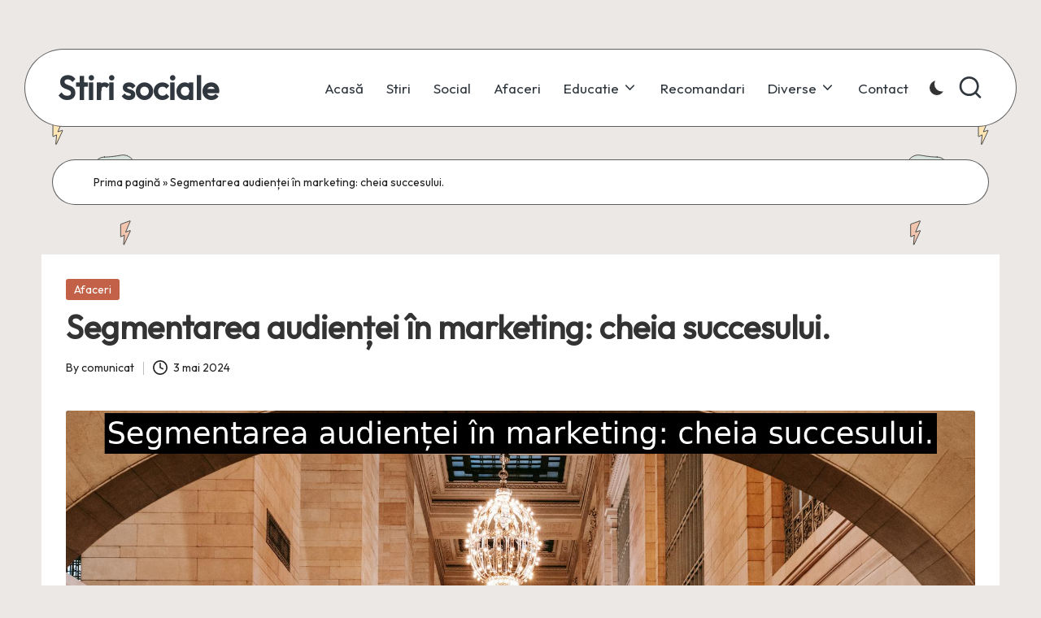

--- FILE ---
content_type: text/html; charset=UTF-8
request_url: https://stirisociale.ro/segmentarea-audientei-in-marketing-cheia-succesului/
body_size: 17126
content:

<!DOCTYPE html>
<html lang="ro-RO" itemscope itemtype="http://schema.org/WebPage" >
<head>
	<meta charset="UTF-8">
	<link rel="profile" href="https://gmpg.org/xfn/11">
	<meta name='robots' content='index, follow, max-image-preview:large, max-snippet:-1, max-video-preview:-1' />
<meta name="viewport" content="width=device-width, initial-scale=1">
	<!-- This site is optimized with the Yoast SEO plugin v26.8 - https://yoast.com/product/yoast-seo-wordpress/ -->
	<title>Segmentarea audienței în marketing: cheia succesului. - Stiri sociale</title>
	<link rel="canonical" href="https://stirisociale.ro/segmentarea-audientei-in-marketing-cheia-succesului/" />
	<meta property="og:locale" content="ro_RO" />
	<meta property="og:type" content="article" />
	<meta property="og:title" content="Segmentarea audienței în marketing: cheia succesului. - Stiri sociale" />
	<meta property="og:description" content="Cuprins Înțelegerea audienței Tipuri de segmentare a audienței Metode de segmentare a audienței Aplicarea segmentării audienței în marketing Concluzii și recomandări Înțelegerea audienței Înțelegerea audienței este un pas crucial în&hellip;" />
	<meta property="og:url" content="https://stirisociale.ro/segmentarea-audientei-in-marketing-cheia-succesului/" />
	<meta property="og:site_name" content="Stiri sociale" />
	<meta property="article:publisher" content="https://www.facebook.com/profile.php?id=100095202017517" />
	<meta property="article:published_time" content="2024-05-03T06:41:10+00:00" />
	<meta property="article:modified_time" content="2024-05-03T19:13:05+00:00" />
	<meta property="og:image" content="https://stirisociale.ro/wp-content/uploads/2024/05/MSdOO-1024x682.png" />
	<meta property="og:image:width" content="1024" />
	<meta property="og:image:height" content="682" />
	<meta property="og:image:type" content="image/png" />
	<meta name="author" content="comunicat" />
	<meta name="twitter:card" content="summary_large_image" />
	<meta name="twitter:label1" content="Scris de" />
	<meta name="twitter:data1" content="comunicat" />
	<meta name="twitter:label2" content="Timp estimat pentru citire" />
	<meta name="twitter:data2" content="13 minute" />
	<script type="application/ld+json" class="yoast-schema-graph">{"@context":"https://schema.org","@graph":[{"@type":"Article","@id":"https://stirisociale.ro/segmentarea-audientei-in-marketing-cheia-succesului/#article","isPartOf":{"@id":"https://stirisociale.ro/segmentarea-audientei-in-marketing-cheia-succesului/"},"author":{"name":"comunicat","@id":"https://stirisociale.ro/#/schema/person/4b445001940ddedb257dadc60c6a63ee"},"headline":"Segmentarea audienței în marketing: cheia succesului.","datePublished":"2024-05-03T06:41:10+00:00","dateModified":"2024-05-03T19:13:05+00:00","mainEntityOfPage":{"@id":"https://stirisociale.ro/segmentarea-audientei-in-marketing-cheia-succesului/"},"wordCount":2575,"image":{"@id":"https://stirisociale.ro/segmentarea-audientei-in-marketing-cheia-succesului/#primaryimage"},"thumbnailUrl":"https://stirisociale.ro/wp-content/uploads/2024/05/MSdOO.png","articleSection":["Afaceri"],"inLanguage":"ro-RO"},{"@type":"WebPage","@id":"https://stirisociale.ro/segmentarea-audientei-in-marketing-cheia-succesului/","url":"https://stirisociale.ro/segmentarea-audientei-in-marketing-cheia-succesului/","name":"Segmentarea audienței în marketing: cheia succesului. - Stiri sociale","isPartOf":{"@id":"https://stirisociale.ro/#website"},"primaryImageOfPage":{"@id":"https://stirisociale.ro/segmentarea-audientei-in-marketing-cheia-succesului/#primaryimage"},"image":{"@id":"https://stirisociale.ro/segmentarea-audientei-in-marketing-cheia-succesului/#primaryimage"},"thumbnailUrl":"https://stirisociale.ro/wp-content/uploads/2024/05/MSdOO.png","datePublished":"2024-05-03T06:41:10+00:00","dateModified":"2024-05-03T19:13:05+00:00","author":{"@id":"https://stirisociale.ro/#/schema/person/4b445001940ddedb257dadc60c6a63ee"},"breadcrumb":{"@id":"https://stirisociale.ro/segmentarea-audientei-in-marketing-cheia-succesului/#breadcrumb"},"inLanguage":"ro-RO","potentialAction":[{"@type":"ReadAction","target":["https://stirisociale.ro/segmentarea-audientei-in-marketing-cheia-succesului/"]}]},{"@type":"ImageObject","inLanguage":"ro-RO","@id":"https://stirisociale.ro/segmentarea-audientei-in-marketing-cheia-succesului/#primaryimage","url":"https://stirisociale.ro/wp-content/uploads/2024/05/MSdOO.png","contentUrl":"https://stirisociale.ro/wp-content/uploads/2024/05/MSdOO.png","width":1880,"height":1253},{"@type":"BreadcrumbList","@id":"https://stirisociale.ro/segmentarea-audientei-in-marketing-cheia-succesului/#breadcrumb","itemListElement":[{"@type":"ListItem","position":1,"name":"Prima pagină","item":"https://stirisociale.ro/"},{"@type":"ListItem","position":2,"name":"Segmentarea audienței în marketing: cheia succesului."}]},{"@type":"WebSite","@id":"https://stirisociale.ro/#website","url":"https://stirisociale.ro/","name":"Stiri sociale","description":"Stiri sociale, conexiuni reale","potentialAction":[{"@type":"SearchAction","target":{"@type":"EntryPoint","urlTemplate":"https://stirisociale.ro/?s={search_term_string}"},"query-input":{"@type":"PropertyValueSpecification","valueRequired":true,"valueName":"search_term_string"}}],"inLanguage":"ro-RO"},{"@type":"Person","@id":"https://stirisociale.ro/#/schema/person/4b445001940ddedb257dadc60c6a63ee","name":"comunicat","sameAs":["https://stirisociale.ro"],"url":"https://stirisociale.ro/author/comunicat/"}]}</script>
	<!-- / Yoast SEO plugin. -->


<link rel='dns-prefetch' href='//stirisociale.ro' />
<link rel='dns-prefetch' href='//www.googletagmanager.com' />
<link rel='dns-prefetch' href='//fonts.googleapis.com' />
<link rel="alternate" type="application/rss+xml" title="Stiri sociale &raquo; Flux" href="https://stirisociale.ro/feed/" />
<link rel="alternate" type="application/rss+xml" title="Stiri sociale &raquo; Flux comentarii" href="https://stirisociale.ro/comments/feed/" />
<link rel="alternate" title="oEmbed (JSON)" type="application/json+oembed" href="https://stirisociale.ro/wp-json/oembed/1.0/embed?url=https%3A%2F%2Fstirisociale.ro%2Fsegmentarea-audientei-in-marketing-cheia-succesului%2F" />
<link rel="alternate" title="oEmbed (XML)" type="text/xml+oembed" href="https://stirisociale.ro/wp-json/oembed/1.0/embed?url=https%3A%2F%2Fstirisociale.ro%2Fsegmentarea-audientei-in-marketing-cheia-succesului%2F&#038;format=xml" />
<style id='wp-img-auto-sizes-contain-inline-css'>
img:is([sizes=auto i],[sizes^="auto," i]){contain-intrinsic-size:3000px 1500px}
/*# sourceURL=wp-img-auto-sizes-contain-inline-css */
</style>
<link rel='stylesheet' id='cf7ic_style-css' href='https://stirisociale.ro/wp-content/plugins/contact-form-7-image-captcha/css/cf7ic-style.css?ver=3.3.7' media='all' />
<style id='wp-emoji-styles-inline-css'>

	img.wp-smiley, img.emoji {
		display: inline !important;
		border: none !important;
		box-shadow: none !important;
		height: 1em !important;
		width: 1em !important;
		margin: 0 0.07em !important;
		vertical-align: -0.1em !important;
		background: none !important;
		padding: 0 !important;
	}
/*# sourceURL=wp-emoji-styles-inline-css */
</style>
<style id='wp-block-library-inline-css'>
:root{--wp-block-synced-color:#7a00df;--wp-block-synced-color--rgb:122,0,223;--wp-bound-block-color:var(--wp-block-synced-color);--wp-editor-canvas-background:#ddd;--wp-admin-theme-color:#007cba;--wp-admin-theme-color--rgb:0,124,186;--wp-admin-theme-color-darker-10:#006ba1;--wp-admin-theme-color-darker-10--rgb:0,107,160.5;--wp-admin-theme-color-darker-20:#005a87;--wp-admin-theme-color-darker-20--rgb:0,90,135;--wp-admin-border-width-focus:2px}@media (min-resolution:192dpi){:root{--wp-admin-border-width-focus:1.5px}}.wp-element-button{cursor:pointer}:root .has-very-light-gray-background-color{background-color:#eee}:root .has-very-dark-gray-background-color{background-color:#313131}:root .has-very-light-gray-color{color:#eee}:root .has-very-dark-gray-color{color:#313131}:root .has-vivid-green-cyan-to-vivid-cyan-blue-gradient-background{background:linear-gradient(135deg,#00d084,#0693e3)}:root .has-purple-crush-gradient-background{background:linear-gradient(135deg,#34e2e4,#4721fb 50%,#ab1dfe)}:root .has-hazy-dawn-gradient-background{background:linear-gradient(135deg,#faaca8,#dad0ec)}:root .has-subdued-olive-gradient-background{background:linear-gradient(135deg,#fafae1,#67a671)}:root .has-atomic-cream-gradient-background{background:linear-gradient(135deg,#fdd79a,#004a59)}:root .has-nightshade-gradient-background{background:linear-gradient(135deg,#330968,#31cdcf)}:root .has-midnight-gradient-background{background:linear-gradient(135deg,#020381,#2874fc)}:root{--wp--preset--font-size--normal:16px;--wp--preset--font-size--huge:42px}.has-regular-font-size{font-size:1em}.has-larger-font-size{font-size:2.625em}.has-normal-font-size{font-size:var(--wp--preset--font-size--normal)}.has-huge-font-size{font-size:var(--wp--preset--font-size--huge)}.has-text-align-center{text-align:center}.has-text-align-left{text-align:left}.has-text-align-right{text-align:right}.has-fit-text{white-space:nowrap!important}#end-resizable-editor-section{display:none}.aligncenter{clear:both}.items-justified-left{justify-content:flex-start}.items-justified-center{justify-content:center}.items-justified-right{justify-content:flex-end}.items-justified-space-between{justify-content:space-between}.screen-reader-text{border:0;clip-path:inset(50%);height:1px;margin:-1px;overflow:hidden;padding:0;position:absolute;width:1px;word-wrap:normal!important}.screen-reader-text:focus{background-color:#ddd;clip-path:none;color:#444;display:block;font-size:1em;height:auto;left:5px;line-height:normal;padding:15px 23px 14px;text-decoration:none;top:5px;width:auto;z-index:100000}html :where(.has-border-color){border-style:solid}html :where([style*=border-top-color]){border-top-style:solid}html :where([style*=border-right-color]){border-right-style:solid}html :where([style*=border-bottom-color]){border-bottom-style:solid}html :where([style*=border-left-color]){border-left-style:solid}html :where([style*=border-width]){border-style:solid}html :where([style*=border-top-width]){border-top-style:solid}html :where([style*=border-right-width]){border-right-style:solid}html :where([style*=border-bottom-width]){border-bottom-style:solid}html :where([style*=border-left-width]){border-left-style:solid}html :where(img[class*=wp-image-]){height:auto;max-width:100%}:where(figure){margin:0 0 1em}html :where(.is-position-sticky){--wp-admin--admin-bar--position-offset:var(--wp-admin--admin-bar--height,0px)}@media screen and (max-width:600px){html :where(.is-position-sticky){--wp-admin--admin-bar--position-offset:0px}}

/*# sourceURL=wp-block-library-inline-css */
</style><style id='wp-block-paragraph-inline-css'>
.is-small-text{font-size:.875em}.is-regular-text{font-size:1em}.is-large-text{font-size:2.25em}.is-larger-text{font-size:3em}.has-drop-cap:not(:focus):first-letter{float:left;font-size:8.4em;font-style:normal;font-weight:100;line-height:.68;margin:.05em .1em 0 0;text-transform:uppercase}body.rtl .has-drop-cap:not(:focus):first-letter{float:none;margin-left:.1em}p.has-drop-cap.has-background{overflow:hidden}:root :where(p.has-background){padding:1.25em 2.375em}:where(p.has-text-color:not(.has-link-color)) a{color:inherit}p.has-text-align-left[style*="writing-mode:vertical-lr"],p.has-text-align-right[style*="writing-mode:vertical-rl"]{rotate:180deg}
/*# sourceURL=https://stirisociale.ro/wp-includes/blocks/paragraph/style.min.css */
</style>
<style id='global-styles-inline-css'>
:root{--wp--preset--aspect-ratio--square: 1;--wp--preset--aspect-ratio--4-3: 4/3;--wp--preset--aspect-ratio--3-4: 3/4;--wp--preset--aspect-ratio--3-2: 3/2;--wp--preset--aspect-ratio--2-3: 2/3;--wp--preset--aspect-ratio--16-9: 16/9;--wp--preset--aspect-ratio--9-16: 9/16;--wp--preset--color--black: #000000;--wp--preset--color--cyan-bluish-gray: #abb8c3;--wp--preset--color--white: #ffffff;--wp--preset--color--pale-pink: #f78da7;--wp--preset--color--vivid-red: #cf2e2e;--wp--preset--color--luminous-vivid-orange: #ff6900;--wp--preset--color--luminous-vivid-amber: #fcb900;--wp--preset--color--light-green-cyan: #7bdcb5;--wp--preset--color--vivid-green-cyan: #00d084;--wp--preset--color--pale-cyan-blue: #8ed1fc;--wp--preset--color--vivid-cyan-blue: #0693e3;--wp--preset--color--vivid-purple: #9b51e0;--wp--preset--gradient--vivid-cyan-blue-to-vivid-purple: linear-gradient(135deg,rgb(6,147,227) 0%,rgb(155,81,224) 100%);--wp--preset--gradient--light-green-cyan-to-vivid-green-cyan: linear-gradient(135deg,rgb(122,220,180) 0%,rgb(0,208,130) 100%);--wp--preset--gradient--luminous-vivid-amber-to-luminous-vivid-orange: linear-gradient(135deg,rgb(252,185,0) 0%,rgb(255,105,0) 100%);--wp--preset--gradient--luminous-vivid-orange-to-vivid-red: linear-gradient(135deg,rgb(255,105,0) 0%,rgb(207,46,46) 100%);--wp--preset--gradient--very-light-gray-to-cyan-bluish-gray: linear-gradient(135deg,rgb(238,238,238) 0%,rgb(169,184,195) 100%);--wp--preset--gradient--cool-to-warm-spectrum: linear-gradient(135deg,rgb(74,234,220) 0%,rgb(151,120,209) 20%,rgb(207,42,186) 40%,rgb(238,44,130) 60%,rgb(251,105,98) 80%,rgb(254,248,76) 100%);--wp--preset--gradient--blush-light-purple: linear-gradient(135deg,rgb(255,206,236) 0%,rgb(152,150,240) 100%);--wp--preset--gradient--blush-bordeaux: linear-gradient(135deg,rgb(254,205,165) 0%,rgb(254,45,45) 50%,rgb(107,0,62) 100%);--wp--preset--gradient--luminous-dusk: linear-gradient(135deg,rgb(255,203,112) 0%,rgb(199,81,192) 50%,rgb(65,88,208) 100%);--wp--preset--gradient--pale-ocean: linear-gradient(135deg,rgb(255,245,203) 0%,rgb(182,227,212) 50%,rgb(51,167,181) 100%);--wp--preset--gradient--electric-grass: linear-gradient(135deg,rgb(202,248,128) 0%,rgb(113,206,126) 100%);--wp--preset--gradient--midnight: linear-gradient(135deg,rgb(2,3,129) 0%,rgb(40,116,252) 100%);--wp--preset--font-size--small: 13px;--wp--preset--font-size--medium: 20px;--wp--preset--font-size--large: 36px;--wp--preset--font-size--x-large: 42px;--wp--preset--spacing--20: 0.44rem;--wp--preset--spacing--30: 0.67rem;--wp--preset--spacing--40: 1rem;--wp--preset--spacing--50: 1.5rem;--wp--preset--spacing--60: 2.25rem;--wp--preset--spacing--70: 3.38rem;--wp--preset--spacing--80: 5.06rem;--wp--preset--shadow--natural: 6px 6px 9px rgba(0, 0, 0, 0.2);--wp--preset--shadow--deep: 12px 12px 50px rgba(0, 0, 0, 0.4);--wp--preset--shadow--sharp: 6px 6px 0px rgba(0, 0, 0, 0.2);--wp--preset--shadow--outlined: 6px 6px 0px -3px rgb(255, 255, 255), 6px 6px rgb(0, 0, 0);--wp--preset--shadow--crisp: 6px 6px 0px rgb(0, 0, 0);}:where(.is-layout-flex){gap: 0.5em;}:where(.is-layout-grid){gap: 0.5em;}body .is-layout-flex{display: flex;}.is-layout-flex{flex-wrap: wrap;align-items: center;}.is-layout-flex > :is(*, div){margin: 0;}body .is-layout-grid{display: grid;}.is-layout-grid > :is(*, div){margin: 0;}:where(.wp-block-columns.is-layout-flex){gap: 2em;}:where(.wp-block-columns.is-layout-grid){gap: 2em;}:where(.wp-block-post-template.is-layout-flex){gap: 1.25em;}:where(.wp-block-post-template.is-layout-grid){gap: 1.25em;}.has-black-color{color: var(--wp--preset--color--black) !important;}.has-cyan-bluish-gray-color{color: var(--wp--preset--color--cyan-bluish-gray) !important;}.has-white-color{color: var(--wp--preset--color--white) !important;}.has-pale-pink-color{color: var(--wp--preset--color--pale-pink) !important;}.has-vivid-red-color{color: var(--wp--preset--color--vivid-red) !important;}.has-luminous-vivid-orange-color{color: var(--wp--preset--color--luminous-vivid-orange) !important;}.has-luminous-vivid-amber-color{color: var(--wp--preset--color--luminous-vivid-amber) !important;}.has-light-green-cyan-color{color: var(--wp--preset--color--light-green-cyan) !important;}.has-vivid-green-cyan-color{color: var(--wp--preset--color--vivid-green-cyan) !important;}.has-pale-cyan-blue-color{color: var(--wp--preset--color--pale-cyan-blue) !important;}.has-vivid-cyan-blue-color{color: var(--wp--preset--color--vivid-cyan-blue) !important;}.has-vivid-purple-color{color: var(--wp--preset--color--vivid-purple) !important;}.has-black-background-color{background-color: var(--wp--preset--color--black) !important;}.has-cyan-bluish-gray-background-color{background-color: var(--wp--preset--color--cyan-bluish-gray) !important;}.has-white-background-color{background-color: var(--wp--preset--color--white) !important;}.has-pale-pink-background-color{background-color: var(--wp--preset--color--pale-pink) !important;}.has-vivid-red-background-color{background-color: var(--wp--preset--color--vivid-red) !important;}.has-luminous-vivid-orange-background-color{background-color: var(--wp--preset--color--luminous-vivid-orange) !important;}.has-luminous-vivid-amber-background-color{background-color: var(--wp--preset--color--luminous-vivid-amber) !important;}.has-light-green-cyan-background-color{background-color: var(--wp--preset--color--light-green-cyan) !important;}.has-vivid-green-cyan-background-color{background-color: var(--wp--preset--color--vivid-green-cyan) !important;}.has-pale-cyan-blue-background-color{background-color: var(--wp--preset--color--pale-cyan-blue) !important;}.has-vivid-cyan-blue-background-color{background-color: var(--wp--preset--color--vivid-cyan-blue) !important;}.has-vivid-purple-background-color{background-color: var(--wp--preset--color--vivid-purple) !important;}.has-black-border-color{border-color: var(--wp--preset--color--black) !important;}.has-cyan-bluish-gray-border-color{border-color: var(--wp--preset--color--cyan-bluish-gray) !important;}.has-white-border-color{border-color: var(--wp--preset--color--white) !important;}.has-pale-pink-border-color{border-color: var(--wp--preset--color--pale-pink) !important;}.has-vivid-red-border-color{border-color: var(--wp--preset--color--vivid-red) !important;}.has-luminous-vivid-orange-border-color{border-color: var(--wp--preset--color--luminous-vivid-orange) !important;}.has-luminous-vivid-amber-border-color{border-color: var(--wp--preset--color--luminous-vivid-amber) !important;}.has-light-green-cyan-border-color{border-color: var(--wp--preset--color--light-green-cyan) !important;}.has-vivid-green-cyan-border-color{border-color: var(--wp--preset--color--vivid-green-cyan) !important;}.has-pale-cyan-blue-border-color{border-color: var(--wp--preset--color--pale-cyan-blue) !important;}.has-vivid-cyan-blue-border-color{border-color: var(--wp--preset--color--vivid-cyan-blue) !important;}.has-vivid-purple-border-color{border-color: var(--wp--preset--color--vivid-purple) !important;}.has-vivid-cyan-blue-to-vivid-purple-gradient-background{background: var(--wp--preset--gradient--vivid-cyan-blue-to-vivid-purple) !important;}.has-light-green-cyan-to-vivid-green-cyan-gradient-background{background: var(--wp--preset--gradient--light-green-cyan-to-vivid-green-cyan) !important;}.has-luminous-vivid-amber-to-luminous-vivid-orange-gradient-background{background: var(--wp--preset--gradient--luminous-vivid-amber-to-luminous-vivid-orange) !important;}.has-luminous-vivid-orange-to-vivid-red-gradient-background{background: var(--wp--preset--gradient--luminous-vivid-orange-to-vivid-red) !important;}.has-very-light-gray-to-cyan-bluish-gray-gradient-background{background: var(--wp--preset--gradient--very-light-gray-to-cyan-bluish-gray) !important;}.has-cool-to-warm-spectrum-gradient-background{background: var(--wp--preset--gradient--cool-to-warm-spectrum) !important;}.has-blush-light-purple-gradient-background{background: var(--wp--preset--gradient--blush-light-purple) !important;}.has-blush-bordeaux-gradient-background{background: var(--wp--preset--gradient--blush-bordeaux) !important;}.has-luminous-dusk-gradient-background{background: var(--wp--preset--gradient--luminous-dusk) !important;}.has-pale-ocean-gradient-background{background: var(--wp--preset--gradient--pale-ocean) !important;}.has-electric-grass-gradient-background{background: var(--wp--preset--gradient--electric-grass) !important;}.has-midnight-gradient-background{background: var(--wp--preset--gradient--midnight) !important;}.has-small-font-size{font-size: var(--wp--preset--font-size--small) !important;}.has-medium-font-size{font-size: var(--wp--preset--font-size--medium) !important;}.has-large-font-size{font-size: var(--wp--preset--font-size--large) !important;}.has-x-large-font-size{font-size: var(--wp--preset--font-size--x-large) !important;}
/*# sourceURL=global-styles-inline-css */
</style>

<style id='classic-theme-styles-inline-css'>
/*! This file is auto-generated */
.wp-block-button__link{color:#fff;background-color:#32373c;border-radius:9999px;box-shadow:none;text-decoration:none;padding:calc(.667em + 2px) calc(1.333em + 2px);font-size:1.125em}.wp-block-file__button{background:#32373c;color:#fff;text-decoration:none}
/*# sourceURL=/wp-includes/css/classic-themes.min.css */
</style>
<link rel='stylesheet' id='contact-form-7-css' href='https://stirisociale.ro/wp-content/plugins/contact-form-7/includes/css/styles.css?ver=6.1.4' media='all' />
<link rel='stylesheet' id='parent-style-css' href='https://stirisociale.ro/wp-content/themes/bloglo/style.css?ver=6.9' media='all' />
<link rel='stylesheet' id='child-style-css' href='https://stirisociale.ro/wp-content/themes/blogvi/style.css?ver=6.9' media='all' />
<link rel='stylesheet' id='FontAwesome-css' href='https://stirisociale.ro/wp-content/themes/bloglo/assets/css/all.min.css?ver=5.15.4' media='all' />
<link rel='stylesheet' id='bloglo-styles-css' href='https://stirisociale.ro/wp-content/themes/bloglo/assets/css/style.min.css?ver=1.1.23' media='all' />
<link rel='stylesheet' id='bloglo-google-fonts-css' href='//fonts.googleapis.com/css?family=Outfit%3A400%7CPlayfair+Display%3A400%2C400i%7CPlus+Jakarta+Sans%3A500&#038;display=swap&#038;subsets=latin&#038;ver=1.1.23' media='' />
<link rel='stylesheet' id='bloglo-dynamic-styles-css' href='https://stirisociale.ro/wp-content/uploads/bloglo/dynamic-styles.css?ver=1768971162' media='all' />
<script src="https://stirisociale.ro/wp-includes/js/jquery/jquery.min.js?ver=3.7.1" id="jquery-core-js"></script>
<script src="https://stirisociale.ro/wp-includes/js/jquery/jquery-migrate.min.js?ver=3.4.1" id="jquery-migrate-js"></script>

<!-- Google tag (gtag.js) snippet added by Site Kit -->
<!-- Google Analytics snippet added by Site Kit -->
<script src="https://www.googletagmanager.com/gtag/js?id=GT-NC8XDCXP" id="google_gtagjs-js" async></script>
<script id="google_gtagjs-js-after">
window.dataLayer = window.dataLayer || [];function gtag(){dataLayer.push(arguments);}
gtag("set","linker",{"domains":["stirisociale.ro"]});
gtag("js", new Date());
gtag("set", "developer_id.dZTNiMT", true);
gtag("config", "GT-NC8XDCXP");
//# sourceURL=google_gtagjs-js-after
</script>
<link rel="https://api.w.org/" href="https://stirisociale.ro/wp-json/" /><link rel="alternate" title="JSON" type="application/json" href="https://stirisociale.ro/wp-json/wp/v2/posts/306" /><link rel="EditURI" type="application/rsd+xml" title="RSD" href="https://stirisociale.ro/xmlrpc.php?rsd" />
<meta name="generator" content="WordPress 6.9" />
<link rel='shortlink' href='https://stirisociale.ro/?p=306' />
<meta name="generator" content="Site Kit by Google 1.170.0" /><!-- Generated by Jetpack Social -->
<meta property="og:title" content="Segmentarea audienței în marketing: cheia succesului.">
<meta property="og:url" content="https://stirisociale.ro/segmentarea-audientei-in-marketing-cheia-succesului/">
<meta property="og:description" content="Cuprins Înțelegerea audienței Tipuri de segmentare a audienței Metode de segmentare a audienței Aplicarea segmentării audienței în marketing Concluzii și recomandări Înțelegerea audienței Înțelege…">
<meta property="og:image" content="https://stirisociale.ro/wp-content/uploads/2024/05/MSdOO.png">
<meta property="og:image:width" content="1200">
<meta property="og:image:height" content="800">
<meta name="twitter:image" content="https://stirisociale.ro/wp-content/uploads/2024/05/MSdOO.png">
<meta name="twitter:card" content="summary_large_image">
<!-- / Jetpack Social -->
<meta name="theme-color" content="#C26148"><link rel="icon" href="https://stirisociale.ro/wp-content/uploads/2024/03/cropped-android-chrome-512x512-1-32x32.png" sizes="32x32" />
<link rel="icon" href="https://stirisociale.ro/wp-content/uploads/2024/03/cropped-android-chrome-512x512-1-192x192.png" sizes="192x192" />
<link rel="apple-touch-icon" href="https://stirisociale.ro/wp-content/uploads/2024/03/cropped-android-chrome-512x512-1-180x180.png" />
<meta name="msapplication-TileImage" content="https://stirisociale.ro/wp-content/uploads/2024/03/cropped-android-chrome-512x512-1-270x270.png" />
</head>

<body class="wp-singular post-template-default single single-post postid-306 single-format-standard wp-embed-responsive wp-theme-bloglo wp-child-theme-blogvi bloglo-layout__fw-contained bloglo-layout__boxed-separated bloglo-layout-shadow bloglo-header-layout-5 bloglo-menu-animation-underline bloglo-header__separators-none bloglo-single-title-in-content bloglo-page-title-align-left bloglo-no-sidebar entry-media-hover-style-1 bloglo-copyright-layout-1 is-section-heading-init-s1 is-footer-heading-init-s1 bloglo-input-supported validate-comment-form bloglo-menu-accessibility">


<div id="page" class="hfeed site">
	<a class="skip-link screen-reader-text" href="#main">Skip to content</a>

	
	
	<header id="masthead" class="site-header" role="banner" itemtype="https://schema.org/WPHeader" itemscope="itemscope">
		<div id="bloglo-header" >
		<div id="bloglo-header-inner">
		
<div class="bloglo-container bloglo-header-container">

	
<div class="bloglo-logo bloglo-header-element" itemtype="https://schema.org/Organization" itemscope="itemscope">
	<div class="logo-inner"><span class="site-title" itemprop="name">
					<a href="https://stirisociale.ro/" rel="home" itemprop="url">
						Stiri sociale
					</a>
				</span><p class="site-description screen-reader-text" itemprop="description">
						Stiri sociale, conexiuni reale
					</p></div></div><!-- END .bloglo-logo -->

	<span class="bloglo-header-element bloglo-mobile-nav">
				<button class="bloglo-hamburger hamburger--spin bloglo-hamburger-bloglo-primary-nav" aria-label="Menu" aria-controls="bloglo-primary-nav" type="button">

			
			<span class="hamburger-box">
				<span class="hamburger-inner"></span>
			</span>

		</button>
				
<nav class="site-navigation main-navigation bloglo-primary-nav bloglo-nav bloglo-header-element" role="navigation" itemtype="https://schema.org/SiteNavigationElement" itemscope="itemscope" aria-label="Site Navigation">

<ul id="bloglo-primary-nav" class="menu"><li id="menu-item-72" class="menu-item menu-item-type-custom menu-item-object-custom menu-item-home menu-item-72"><a href="https://stirisociale.ro/"><span>Acasă</span></a></li>
<li id="menu-item-83" class="menu-item menu-item-type-taxonomy menu-item-object-category menu-item-83"><a href="https://stirisociale.ro/stiri/stiri/"><span>Stiri</span></a></li>
<li id="menu-item-82" class="menu-item menu-item-type-taxonomy menu-item-object-category menu-item-82"><a href="https://stirisociale.ro/stiri/social/"><span>Social</span></a></li>
<li id="menu-item-74" class="menu-item menu-item-type-taxonomy menu-item-object-category current-post-ancestor current-menu-parent current-post-parent menu-item-74"><a href="https://stirisociale.ro/stiri/afaceri/"><span>Afaceri</span></a></li>
<li id="menu-item-79" class="menu-item menu-item-type-taxonomy menu-item-object-category menu-item-has-children menu-item-79"><a href="https://stirisociale.ro/stiri/educatie/"><span>Educatie</span><svg class="bloglo-icon" xmlns="http://www.w3.org/2000/svg" width="32" height="32" viewBox="0 0 32 32"><path d="M24.958 10.483a1.29 1.29 0 00-1.868 0l-7.074 7.074-7.074-7.074c-.534-.534-1.335-.534-1.868 0s-.534 1.335 0 1.868l8.008 8.008c.267.267.667.4.934.4s.667-.133.934-.4l8.008-8.008a1.29 1.29 0 000-1.868z" /></svg></a><button type="button" class="bloglo-mobile-toggen"><svg class="bloglo-icon" xmlns="http://www.w3.org/2000/svg" width="32" height="32" viewBox="0 0 32 32"><path d="M24.958 10.483a1.29 1.29 0 00-1.868 0l-7.074 7.074-7.074-7.074c-.534-.534-1.335-.534-1.868 0s-.534 1.335 0 1.868l8.008 8.008c.267.267.667.4.934.4s.667-.133.934-.4l8.008-8.008a1.29 1.29 0 000-1.868z" /></svg></button>
<ul class="sub-menu">
	<li id="menu-item-77" class="menu-item menu-item-type-taxonomy menu-item-object-category menu-item-77"><a href="https://stirisociale.ro/stiri/cultura/"><span>Cultura</span></a></li>
	<li id="menu-item-1615" class="menu-item menu-item-type-taxonomy menu-item-object-category menu-item-1615"><a href="https://stirisociale.ro/stiri/rugaciuni/"><span>Rugaciuni</span></a></li>
</ul>
</li>
<li id="menu-item-80" class="menu-item menu-item-type-taxonomy menu-item-object-category menu-item-80"><a href="https://stirisociale.ro/stiri/recomandari/"><span>Recomandari</span></a></li>
<li id="menu-item-78" class="menu-item menu-item-type-taxonomy menu-item-object-category menu-item-has-children menu-item-78"><a href="https://stirisociale.ro/stiri/diverse/"><span>Diverse</span><svg class="bloglo-icon" xmlns="http://www.w3.org/2000/svg" width="32" height="32" viewBox="0 0 32 32"><path d="M24.958 10.483a1.29 1.29 0 00-1.868 0l-7.074 7.074-7.074-7.074c-.534-.534-1.335-.534-1.868 0s-.534 1.335 0 1.868l8.008 8.008c.267.267.667.4.934.4s.667-.133.934-.4l8.008-8.008a1.29 1.29 0 000-1.868z" /></svg></a><button type="button" class="bloglo-mobile-toggen"><svg class="bloglo-icon" xmlns="http://www.w3.org/2000/svg" width="32" height="32" viewBox="0 0 32 32"><path d="M24.958 10.483a1.29 1.29 0 00-1.868 0l-7.074 7.074-7.074-7.074c-.534-.534-1.335-.534-1.868 0s-.534 1.335 0 1.868l8.008 8.008c.267.267.667.4.934.4s.667-.133.934-.4l8.008-8.008a1.29 1.29 0 000-1.868z" /></svg></button>
<ul class="sub-menu">
	<li id="menu-item-75" class="menu-item menu-item-type-taxonomy menu-item-object-category menu-item-75"><a href="https://stirisociale.ro/stiri/auto/"><span>Auto</span></a></li>
	<li id="menu-item-76" class="menu-item menu-item-type-taxonomy menu-item-object-category menu-item-76"><a href="https://stirisociale.ro/stiri/casa-si-gradina/"><span>Casa si Gradina</span></a></li>
	<li id="menu-item-81" class="menu-item menu-item-type-taxonomy menu-item-object-category menu-item-81"><a href="https://stirisociale.ro/stiri/sanatate/"><span>Sanatate</span></a></li>
	<li id="menu-item-84" class="menu-item menu-item-type-taxonomy menu-item-object-category menu-item-84"><a href="https://stirisociale.ro/stiri/tehnologie/"><span>Tehnologie</span></a></li>
</ul>
</li>
<li id="menu-item-2443" class="menu-item menu-item-type-post_type menu-item-object-page menu-item-2443"><a href="https://stirisociale.ro/contact-stiri-sociale/"><span>Contact</span></a></li>
</ul></nav><!-- END .bloglo-nav -->
	</span>

	
<nav class="site-navigation main-navigation bloglo-primary-nav bloglo-nav bloglo-header-element" role="navigation" itemtype="https://schema.org/SiteNavigationElement" itemscope="itemscope" aria-label="Site Navigation">

<ul id="bloglo-primary-nav" class="menu"><li class="menu-item menu-item-type-custom menu-item-object-custom menu-item-home menu-item-72"><a href="https://stirisociale.ro/"><span>Acasă</span></a></li>
<li class="menu-item menu-item-type-taxonomy menu-item-object-category menu-item-83"><a href="https://stirisociale.ro/stiri/stiri/"><span>Stiri</span></a></li>
<li class="menu-item menu-item-type-taxonomy menu-item-object-category menu-item-82"><a href="https://stirisociale.ro/stiri/social/"><span>Social</span></a></li>
<li class="menu-item menu-item-type-taxonomy menu-item-object-category current-post-ancestor current-menu-parent current-post-parent menu-item-74"><a href="https://stirisociale.ro/stiri/afaceri/"><span>Afaceri</span></a></li>
<li class="menu-item menu-item-type-taxonomy menu-item-object-category menu-item-has-children menu-item-79"><a href="https://stirisociale.ro/stiri/educatie/"><span>Educatie</span><svg class="bloglo-icon" xmlns="http://www.w3.org/2000/svg" width="32" height="32" viewBox="0 0 32 32"><path d="M24.958 10.483a1.29 1.29 0 00-1.868 0l-7.074 7.074-7.074-7.074c-.534-.534-1.335-.534-1.868 0s-.534 1.335 0 1.868l8.008 8.008c.267.267.667.4.934.4s.667-.133.934-.4l8.008-8.008a1.29 1.29 0 000-1.868z" /></svg></a><button type="button" class="bloglo-mobile-toggen"><svg class="bloglo-icon" xmlns="http://www.w3.org/2000/svg" width="32" height="32" viewBox="0 0 32 32"><path d="M24.958 10.483a1.29 1.29 0 00-1.868 0l-7.074 7.074-7.074-7.074c-.534-.534-1.335-.534-1.868 0s-.534 1.335 0 1.868l8.008 8.008c.267.267.667.4.934.4s.667-.133.934-.4l8.008-8.008a1.29 1.29 0 000-1.868z" /></svg></button>
<ul class="sub-menu">
	<li class="menu-item menu-item-type-taxonomy menu-item-object-category menu-item-77"><a href="https://stirisociale.ro/stiri/cultura/"><span>Cultura</span></a></li>
	<li class="menu-item menu-item-type-taxonomy menu-item-object-category menu-item-1615"><a href="https://stirisociale.ro/stiri/rugaciuni/"><span>Rugaciuni</span></a></li>
</ul>
</li>
<li class="menu-item menu-item-type-taxonomy menu-item-object-category menu-item-80"><a href="https://stirisociale.ro/stiri/recomandari/"><span>Recomandari</span></a></li>
<li class="menu-item menu-item-type-taxonomy menu-item-object-category menu-item-has-children menu-item-78"><a href="https://stirisociale.ro/stiri/diverse/"><span>Diverse</span><svg class="bloglo-icon" xmlns="http://www.w3.org/2000/svg" width="32" height="32" viewBox="0 0 32 32"><path d="M24.958 10.483a1.29 1.29 0 00-1.868 0l-7.074 7.074-7.074-7.074c-.534-.534-1.335-.534-1.868 0s-.534 1.335 0 1.868l8.008 8.008c.267.267.667.4.934.4s.667-.133.934-.4l8.008-8.008a1.29 1.29 0 000-1.868z" /></svg></a><button type="button" class="bloglo-mobile-toggen"><svg class="bloglo-icon" xmlns="http://www.w3.org/2000/svg" width="32" height="32" viewBox="0 0 32 32"><path d="M24.958 10.483a1.29 1.29 0 00-1.868 0l-7.074 7.074-7.074-7.074c-.534-.534-1.335-.534-1.868 0s-.534 1.335 0 1.868l8.008 8.008c.267.267.667.4.934.4s.667-.133.934-.4l8.008-8.008a1.29 1.29 0 000-1.868z" /></svg></button>
<ul class="sub-menu">
	<li class="menu-item menu-item-type-taxonomy menu-item-object-category menu-item-75"><a href="https://stirisociale.ro/stiri/auto/"><span>Auto</span></a></li>
	<li class="menu-item menu-item-type-taxonomy menu-item-object-category menu-item-76"><a href="https://stirisociale.ro/stiri/casa-si-gradina/"><span>Casa si Gradina</span></a></li>
	<li class="menu-item menu-item-type-taxonomy menu-item-object-category menu-item-81"><a href="https://stirisociale.ro/stiri/sanatate/"><span>Sanatate</span></a></li>
	<li class="menu-item menu-item-type-taxonomy menu-item-object-category menu-item-84"><a href="https://stirisociale.ro/stiri/tehnologie/"><span>Tehnologie</span></a></li>
</ul>
</li>
<li class="menu-item menu-item-type-post_type menu-item-object-page menu-item-2443"><a href="https://stirisociale.ro/contact-stiri-sociale/"><span>Contact</span></a></li>
</ul></nav><!-- END .bloglo-nav -->
<div class="bloglo-header-widgets bloglo-header-element bloglo-widget-location-right"><div class="bloglo-header-widget__darkmode bloglo-header-widget bloglo-hide-mobile-tablet"><div class="bloglo-widget-wrapper"><label class="bloglo-darkmode" for="lightdarkswitch" tabindex="0"><input type="checkbox" id="lightdarkswitch" /><div class="bloglo-darkmode-toogle"></div></label></div></div><!-- END .bloglo-header-widget --><div class="bloglo-header-widget__search bloglo-header-widget bloglo-hide-mobile-tablet"><div class="bloglo-widget-wrapper">
<div aria-haspopup="true">
	<a href="#" class="bloglo-search">
		<svg class="bloglo-icon" aria-label="Search" xmlns="http://www.w3.org/2000/svg" width="32" height="32" viewBox="0 0 32 32"><path d="M28.962 26.499l-4.938-4.938c1.602-2.002 2.669-4.671 2.669-7.474 0-6.673-5.339-12.012-12.012-12.012S2.669 7.414 2.669 14.087a11.962 11.962 0 0012.012 12.012c2.803 0 5.472-.934 7.474-2.669l4.938 4.938c.267.267.667.4.934.4s.667-.133.934-.4a1.29 1.29 0 000-1.868zM5.339 14.087c0-5.205 4.137-9.342 9.342-9.342s9.342 4.137 9.342 9.342c0 2.536-1.068 4.938-2.669 6.54-1.735 1.735-4.004 2.669-6.54 2.669-5.339.133-9.476-4.004-9.476-9.209z" /></svg>	</a><!-- END .bloglo-search -->

	<div class="bloglo-search-simple bloglo-search-container dropdown-item">
		<form role="search" aria-label="Site Search" method="get" class="bloglo-search-form" action="https://stirisociale.ro/">

			<label class="bloglo-form-label">
				<span class="screen-reader-text">Search for:</span>
				<input type="search" class="bloglo-input-search" placeholder="Search" value="" name="s" autocomplete="off">
			</label><!-- END .bloglo-form-label -->

			
			<button type="submit" class="bloglo-animate-arrow right-arrow" aria-hidden="true" role="button" tabindex="0">
				<svg xmlns="http://www.w3.org/2000/svg" viewBox="0 0 25 18"><path class="arrow-handle" d="M2.511 9.007l7.185-7.221c.407-.409.407-1.071 0-1.48s-1.068-.409-1.476 0L.306 8.259a1.049 1.049 0 000 1.481l7.914 7.952c.407.408 1.068.408 1.476 0s.407-1.07 0-1.479L2.511 9.007z"></path><path class="arrow-bar" fill-rule="evenodd" clip-rule="evenodd" d="M1 8h28.001a1.001 1.001 0 010 2H1a1 1 0 110-2z"></path></svg>
			</button>			<button type="button" class="bloglo-search-close" aria-hidden="true" role="button">
				<svg aria-hidden="true" xmlns="http://www.w3.org/2000/svg" width="16" height="16" viewBox="0 0 16 16"><path d="M6.852 7.649L.399 1.195 1.445.149l6.454 6.453L14.352.149l1.047 1.046-6.454 6.454 6.454 6.453-1.047 1.047-6.453-6.454-6.454 6.454-1.046-1.047z" fill="currentColor" fill-rule="evenodd"></path></svg>
			</button>

		</form>
	</div><!-- END .bloglo-search-simple -->
</div>
</div></div><!-- END .bloglo-header-widget --></div><!-- END .bloglo-header-widgets -->
</div><!-- END .bloglo-container -->
	</div><!-- END #bloglo-header-inner -->
	</div><!-- END #bloglo-header -->
			</header><!-- #masthead .site-header -->

	
			<div id="main" class="site-main">

			<div class="bloglo-breadcrumbs"><div class="bloglo-container bloglo-text-align-left"><span><span><a href="https://stirisociale.ro/">Prima pagină</a></span> » <span class="breadcrumb_last" aria-current="page">Segmentarea audienței în marketing: cheia succesului.</span></span></div></div>

<div class="bloglo-container">

	<div id="primary" class="content-area">

		
		<main id="content" class="site-content" role="main" itemscope itemtype="http://schema.org/Blog">

			

<article id="post-306" class="bloglo-article post-306 post type-post status-publish format-standard has-post-thumbnail hentry category-afaceri" itemscope="" itemtype="https://schema.org/CreativeWork">

	
<div class="post-category">

	<span class="cat-links"><span class="screen-reader-text">Posted in</span><span><a href="https://stirisociale.ro/stiri/afaceri/" rel="category">Afaceri</a></span></span>
</div>

<header class="entry-header">

	
	<h1 class="entry-title" itemprop="headline">
		Segmentarea audienței în marketing: cheia succesului.	</h1>

</header>
<div class="entry-meta"><div class="entry-meta-elements">		<span class="post-author">
			<span class="posted-by vcard author"  itemprop="author" itemscope="itemscope" itemtype="http://schema.org/Person">
				<span class="screen-reader-text">Posted by</span>

									<span class="author-avatar">
											</span>
				
				<span>
										By 					<a class="url fn n" title="View all posts by comunicat" href="https://stirisociale.ro/author/comunicat/" rel="author"  itemprop="url">
						<span class="author-name"  itemprop="name">
							comunicat						</span>
					</a>

				</span>
			</span>
		</span>
		<span class="posted-on"><time class="entry-date published updated" datetime="2024-05-03T06:41:10+03:00"><svg class="bloglo-icon" aria-hidden="true" xmlns="http://www.w3.org/2000/svg" viewBox="0 0 29.36 29.36"><path d="M14.68 0a14.68 14.68 0 1014.68 14.68A14.64 14.64 0 0014.68 0zm0 26.69a12 12 0 1112-12 12 12 0 01-12 12zm5.87-10.54L16 13.88V6.67a1.25 1.25 0 00-1.33-1.33 1.26 1.26 0 00-1.34 1.33v8a1.28 1.28 0 00.81 1.2l5.33 2.67c.14.13.27.13.54.13a1.28 1.28 0 001.2-.8 1.41 1.41 0 00-.67-1.73z" /></svg>3 mai 2024</time></span></div></div><div class="post-thumb entry-media thumbnail"><img width="1880" height="1253" src="https://stirisociale.ro/wp-content/uploads/2024/05/MSdOO.png" class="attachment-full size-full wp-post-image" alt="Segmentarea audienței în marketing: cheia succesului." /></div>
<div class="entry-content bloglo-entry" itemprop="text">
	<section>
<h2>Cuprins</h2>
<ul>
<li><a href="#1">Înțelegerea audienței</a></li>
<li><a href="#2">Tipuri de segmentare a audienței</a></li>
<li><a href="#3">Metode de segmentare a audienței</a></li>
<li><a href="#4">Aplicarea segmentării audienței în marketing</a></li>
<li><a href="#5">Concluzii și recomandări</a></li>
</ul>
</section>
<h2 id="1">Înțelegerea audienței</h2>
<p>Înțelegerea audienței este un pas crucial în dezvoltarea unei campanii de marketing eficiente. Aceasta implică înțelegerea nevoilor și dorințelor audienței, precum și identificarea caracteristicilor demografice, psihografice și comportamentale ale acesteia. Prin înțelegerea audienței, marketerii pot dezvolta strategii de marketing personalizate și eficiente, care să îndeplinească nevoile și așteptările audienței.</p>
<h3>Definirea segmentării audienței</h3>
<p>Segmentarea audienței este procesul de împărțire a audienței în grupuri distincte, bazate pe caracteristicile demografice, psihografice și comportamentale. Această tehnică permite marketerilor să înțeleagă mai bine nevoile și dorințele audienței și să dezvolte strategii de marketing personalizate și eficiente.</p>
<h3>Beneficiile segmentării audienței</h3>
<p>Segmentarea audienței oferă o serie de beneficii, printre care se numără:</p>
<ul>
<li><strong>Creșterea eficienței campaniilor de marketing</strong>, prin dezvoltarea de strategii personalizate și adaptate pentru fiecare segment de audiență.</li>
<li><strong>Îmbunătățirea înțelegerii audienței, prin identificarea caracteristicilor demografice, psihografice și comportamentale ale acesteia.</li>
<li><strong>Creșterea ratei de conversie, prin dezvoltarea de conținut personalizat și adaptat pentru fiecare segment de audiență.</li>
</ul>
<h3>Importanța înțelegerii audienței</h3>
<p>Înțelegerea audienței este esențială pentru dezvoltarea unei campanii de marketing eficiente. Prin înțelegerea nevoilor și dorințelor audienței, marketerii pot dezvolta strategii de marketing personalizate și adaptate pentru fiecare segment de audiență.</p>
<blockquote>
<p>&#8222;Înțelegerea audienței este cheia succesului în marketing. Prin înțelegerea nevoilor și dorințelor audienței, marketerii pot dezvolta strategii de marketing personalizate și eficiente.&#8221; </p>
</blockquote>
<blockquote>
<p>&#8222;Inserteaza un citat relevant aici.&#8221; </p>
</blockquote>
<h2 id="2">Tipuri de segmentare a audienței</h2>
<p>Înțelegerea audienței este un pas crucial în dezvoltarea unei strategii de marketing eficiente. Odată ce am înțeles importanța segmentării audienței, este timpul să explorăm tipurile de segmentare a audienței. În acest capitol, vom analiza cele trei tipuri principale de segmentare a audienței: segmentare demografică, segmentare psihografică și segmentare comportamentală.</p>
<h3>Segmentare demografică</h3>
<p>Segmentarea demografică este unul dintre cele mai comune tipuri de segmentare a audienței. Această metodă implică împărțirea audienței în grupuri bazate pe caracteristicile demografice, cum ar fi vârsta, sexul, venitul, nivelul de educație și altele. De pildă, o companie care produce produse pentru copii poate să își împartă audiența în funcție de vârsta și sexul.</p>
<ul>
<li><strong>Vârsta</strong>: Segmentarea audienței pe baza vârstei este una dintre cele mai comune metode de segmentare demografică. De pildă, o companie care produce produse pentru copii poate să își împartă audiența în funcție de vârsta, de la 0 la 12 ani.</li>
<li><strong>Sexul</strong>: Segmentarea audienței pe baza sexului este o altă metodă de segmentare demografică. De pildă, o companie care produce produse de îngrijire personală poate să își împartă audiența în funcție de sex.</li>
<li><strong>Venitul</strong>: Segmentarea audienței pe baza venitului este o metodă de segmentare demografică care implică împărțirea audienței în funcție de nivelul de venit. De pildă, o companie care produce produse de lux poate să își împartă audiența în funcție de nivelul de venit.</li>
</ul>
<h3>Segmentare psihografică</h3>
<p>Segmentarea psihografică este o metodă de segmentare a audienței care implică împărțirea audienței în funcție de caracteristicile psihografice, cum ar fi valorile, atitudinile și stilurile de viață. De pildă, o companie care produce produse ecologice poate să își împartă audiența în funcție de valorile și atitudinile față de mediu.</p>
<ul>
<li><strong>Valorile</strong>: Segmentarea audienței pe baza valorilor este o metodă de segmentare psihografică care implică împărțirea audienței în funcție de valorile și credințele lor. De pildă, o companie care produce produse ecologice poate să își împartă audiența în funcție de valorile lor față de mediu.</li>
<li><strong>Atitudinile</strong>: Segmentarea audienței pe baza atitudinilor este o metodă de segmentare psihografică care implică împărțirea audienței în funcție de atitudinile lor față de un anumit produs sau serviciu. De pildă, o companie care produce produse de îngrijire personală poate să își împartă audiența în funcție de atitudinile lor față de îngrijirea personală.</li>
</ul>
<h3>Segmentare comportamentală</h3>
<p>Segmentarea comportamentală este o metodă de segmentare a audienței care implică împărțirea audienței în funcție de comportamentul și obiceiurile lor. De pildă, o companie care produce produse de sport poate să își împartă audiența în funcție de frecvența și tipul de activități sportive pe care le practică.</p>
<ul>
<li><strong>Comportamentul de cumpărare</strong>: Segmentarea audienței pe baza comportamentului de cumpărare este o metodă de segmentare comportamentală care implică împărțirea audienței în funcție de comportamentul lor de cumpărare. De pildă, o companie care produce produse de îngrijire personală poate să își împartă audiența în funcție de frecvența și tipul de produse de îngrijire personală pe care le cumpără.</li>
<li><strong>Obiceiurile</strong>: Segmentarea audienței pe baza obiceiurilor este o metodă de segmentare comportamentală care implică împărțirea audienței în funcție de obiceiurile lor. De pildă, o companie care produce produse de sport poate să își împartă audiența în funcție de obiceiurile lor de sport.</li>
</ul>
<blockquote>
<p>&#8222;Segmentarea audienței este un pas crucial în dezvoltarea unei strategii de marketing eficiente. Prin împărțirea audienței în funcție de caracteristicile demografice, psihografice și comportamentale, putem să ne adaptăm mesajul și să îl facem mai relevant pentru fiecare segment de audiență.&#8221;</p>
</blockquote>
<h4>Intrebari/Raspunsuri: Mituri sau Realitate?</h4>
<p>În acest capitol, am explorat cele trei tipuri principale de segmentare a audienței: segmentare demografică, segmentare psihografică și segmentare comportamentală. Am văzut cum fiecare metodă de segmentare are avantajele și dezavantajele sale și cum pot fi utilizate pentru a dezvolta o strategie de marketing eficientă.</p>
<p>În următorul capitol, vom explora metodele de segmentare a audienței și cum pot fi utilizate pentru a dezvolta o strategie de marketing eficientă.</p>
<h2 id="3">Metode de segmentare a audienței</h2>
<p>În acest capitol, vom explora metodele de segmentare a audienței, care sunt esențiale pentru înțelegerea și împărțirea audienței în grupuri distincte. Aceste metode ne permit să înțelegem mai bine nevoile și dorințele audienței și să dezvoltăm strategii de marketing mai eficiente.</p>
<h3>Analiza cluster</h3>
<p>Analiza cluster este o metodă de segmentare a audienței care implică gruparea indivizilor în clusteruri bazate pe caracteristicile demografice, comportamentale și psihografice. Această metodă permite identificarea grupurilor de persoane cu caracteristici similare și ne permite să înțelegem mai bine nevoile și dorințele lor.</p>
<p>Analiza cluster este o tehnică statistică care permite identificarea grupurilor de persoane cu caracteristici similare. Această metodă este utilizată în marketing pentru a identifica segmente de audiență și a dezvolta strategii de marketing mai eficiente.</p>
<p>Avantajele analizei cluster includ:</p>
<ul>
<li>Identificarea grupurilor de persoane cu caracteristici similare</li>
<li>Înțelegerea nevoilor și dorințelor audienței</li>
<li>Dezvoltarea de strategii de marketing mai eficiente</li>
</ul>
<h3>Analiza factorială</h3>
<p>Analiza factorială este o metodă de segmentare a audienței care implică identificarea factorilor care influențează comportamentul și atitudinile audienței. Această metodă permite identificarea factorilor cheie care influențează deciziile de cumpărare și ne permite să înțelegem mai bine nevoile și dorințele audienței.</p>
<p>Analiza factorială este o tehnică statistică care permite identificarea factorilor care influențează comportamentul și atitudinile audienței. Această metodă este utilizată în marketing pentru a identifica segmente de audiență și a dezvolta strategii de marketing mai eficiente.</p>
<p>Avantajele analizei factoriale includ:</p>
<ul>
<li>Identificarea factorilor cheie care influențează deciziile de cumpărare</li>
<li>Înțelegerea nevoilor și dorințelor audienței</li>
<li>Dezvoltarea de strategii de marketing mai eficiente</li>
</ul>
<h3>Analiza de conținut</h3>
<p>Analiza de conținut este o metodă de segmentare a audienței care implică analiza conținutului generat de utilizatori, cum ar fi postări pe rețelele de socializare, recenzii și alte forme de conținut. Această metodă permite identificarea tendințelor și a pattern-urilor în comportamentul și atitudinile audienței.</p>
<p>Analiza de conținut este o tehnică de analiză a datelor care permite identificarea tendințelor și a pattern-urilor în comportamentul și atitudinile audienței. Această metodă este utilizată în marketing pentru a identifica segmente de audiență și a dezvolta strategii de marketing mai eficiente.</p>
<p>Avantajele analizei de conținut includ:</p>
<ul>
<li>Identificarea tendințelor și a pattern-urilor în comportamentul și atitudinile audienței</li>
<li>Înțelegerea nevoilor și dorințelor audienței</li>
<li>Dezvoltarea de strategii de marketing mai eficiente</li>
</ul>
<blockquote>
<p>&#8222;Segmentarea audienței este esențială pentru înțelegerea nevoilor și dorințelor audienței și pentru dezvoltarea de strategii de marketing mai eficiente.&#8221;</p>
</blockquote>
<p>În concluzie, metodele de segmentare a audienței sunt esențiale pentru înțelegerea și împărțirea audienței în grupuri distincte. Aceste metode ne permit să înțelegem mai bine nevoile și dorințele audienței și să dezvoltăm strategii de marketing mai eficiente.</p>
<p>În următorul capitol, vom explora aplicarea segmentării audienței în marketing și cum aceasta poate fi utilizată pentru a dezvolta strategii de marketing mai eficiente.</p>
<h2 id="4">Aplicarea segmentării audienței în marketing</h2>
<p>Aplicarea segmentării audienței în marketing este un proces complex care necesită o înțelegere profundă a nevoilor și dorințelor audienței. În acest capitol, vom explora modul în care segmentarea audienței poate fi aplicată în marketing pentru a obține rezultate mai bune.</p>
<h3>Crearea de conținut personalizat</h3>
<p>Crearea de conținut personalizat este unul dintre cele mai importante beneficii ale segmentării audienței. Când știm cine sunt membrii audienței noastre și ce nevoi și dorințe au, putem crea conținut care să se potrivească exact nevoilor lor. Acest lucru poate fi realizat prin utilizarea de date și analize pentru a înțelege comportamentul și preferințele audienței.</p>
<p>De pildă, o companie de îmbrăcăminte poate crea conținut personalizat pentru femeile între 25 și 45 de ani care sunt interesate de modă și frumusețe. Conținutul poate fi adaptat la nevoile și preferințele acestui segment de audiență, oferind recomandări de produse și sfaturi de stil care să se potrivească exact nevoilor lor.</p>
<h3>Dezvoltarea de strategii de marketing</h3>
<p>Dezvoltarea de strategii de marketing este un alt beneficiu important al segmentării audienței. Când știm cine sunt membrii audienței noastre și ce nevoi și dorințe au, putem dezvolta strategii de marketing care să se potrivească exact nevoilor lor.</p>
<p>De pildă, o companie de telecomunicații poate dezvolta o strategie de marketing care să se adreseze tinerilor între 18 și 30 de ani care sunt interesați de tehnologie și inovație. Strategia poate fi adaptată la nevoile și preferințele acestui segment de audiență, oferind oferte și promoții care să se potrivească exact nevoilor lor.</p>
<h3>Măsurarea și evaluarea rezultatelor</h3>
<p>Măsurarea și evaluarea rezultatelor este un pas important în aplicarea segmentării audienței în marketing. Când știm cine sunt membrii audienței noastre și ce nevoi și dorințe au, putem măsura și evalua rezultatele campaniilor de marketing pentru a înțelege ce funcționează și ce nu.</p>
<p>De pildă, o companie de retail poate măsura și evalua rezultatele campaniei de marketing pentru un anumit segment de audiență, cum ar fi femeile între 25 și 45 de ani care sunt interesate de modă și frumusețe. Rezultatele pot fi utilizate pentru a ajusta și îmbunătăți strategia de marketing pentru a obține rezultate mai bune.</p>
<blockquote>
<p>&#8222;Segmentarea audienței este cheia pentru a înțelege nevoile și dorințele clienților și pentru a dezvolta strategii de marketing eficiente.&#8221;</p>
</blockquote>
<p>În concluzie, aplicarea segmentării audienței în marketing este un proces complex care necesită o înțelegere profundă a nevoilor și dorințelor audienței. Prin crearea de conținut personalizat, dezvoltarea de strategii de marketing și măsurarea și evaluarea rezultatelor, putem obține rezultate mai bune și îmbunătăți experiența clienților.</p>
<ul>
<li><strong>Crearea de conținut personalizat</strong> pentru fiecare segment de audiență</li>
<li><strong>Dezvoltarea de strategii de marketing</strong> adaptate pentru fiecare segment de audiență</li>
<li><strong>Măsurarea și evaluarea rezultatelor</strong> pentru a înțelege ce funcționează și ce nu</li>
</ul>
<p>În următorul capitol, vom explora concluziile și recomandările pentru o segmentare eficientă a audienței.</p>
<h2 id="5">Concluzii și recomandări</h2>
<p>În acest capitol, vom prezenta concluziile și recomandările pentru o segmentare eficientă a audienței în marketing. Segmentarea audienței este un proces complex care necesită o înțelegere profundă a nevoilor și dorințelor audienței. Prin urmare, este esențial să înțelegem importanța segmentării audienței în marketing și să dezvoltăm strategii eficiente pentru a o aplica în practică.</p>
<h3>Importanța segmentării audienței în marketing</h3>
<p>Segmentarea audienței este un proces esențial în marketing, deoarece permite companiilor să înțeleagă nevoile și dorințele audienței și să dezvolte strategii personalizate pentru fiecare segment de audiență. Prin segmentarea audienței, companiile pot să își îmbunătățească eficacitatea campaniilor de marketing și să își crească vânzările.</p>
<p>De asemenea, segmentarea audienței permite companiilor să își reducă costurile și să își îmbunătățească eficacitatea în marketing. Prin înțelegerea nevoilor și dorințelor audienței, companiile pot să dezvolte conținut personalizat și să își îmbunătățească experiența clienților.</p>
<h3>Recomandări pentru o segmentare eficientă a audienței</h3>
<p>Pentru o segmentare eficientă a audienței, este important să urmăriți următoarele recomandări:</p>
<ul>
<li><strong>Înțelegeți nevoile și dorințele audienței</strong>: pentru a dezvolta o strategie de marketing eficientă, este important să înțelegeți nevoile și dorințele audienței.</li>
<li><strong>Utilizați metode de segmentare adecvate</strong>: există diverse metode de segmentare, cum ar fi segmentarea demografică, psihografică și comportamentală. Alegeți metoda care se potrivește cel mai bine nevoilor și obiectivelor dvs.</li>
<li><strong>Dezvoltați conținut personalizat</strong>: pentru a atrage atenția audienței, este important să dezvoltați conținut personalizat pentru fiecare segment de audiență.</li>
<li><strong>Măsurați și evaluați rezultatele</strong>: pentru a înțelege eficacitatea strategiei de marketing, este important să măsurați și să evaluați rezultatele.</li>
</ul>
<h3>Viitorul segmentării audienței</h3>
<p>Viitorul segmentării audienței în marketing este promițător. Cu ajutorul tehnologiilor de ultimă generație, cum ar fi inteligența artificială și machine learning, companiile vor putea să își îmbunătățească capacitatea de a înțelege și de a segmenta audiența.</p>
<p>De asemenea, viitorul segmentării audienței va fi marcat de o mai mare utilizare a datelor și a analizei pentru a înțelege nevoile și dorințele audienței. Companiile vor trebui să fie mai agile și să își adapteze strategiile de marketing pentru a răspunde nevoilor în schimbare ale audienței.</p>
<h4>5 Puncte Cheie</h4>
<ul>
<li><strong>Segmentarea audienței este esențială în marketing</strong></li>
<li><strong>Înțelegerea nevoilor și dorințelor audienței este crucială</strong></li>
<li><strong>Dezvoltați conținut personalizat pentru fiecare segment de audiență</strong></li>
<li><strong>Măsurați și evaluați rezultatele pentru a îmbunătăți strategia de marketing</strong></li>
<li><strong>Viitorul segmentării audienței este promițător, cu ajutorul tehnologiilor de ultimă generație</strong></li>
</ul>
<p>Descoperă cum <a href="https://cutremurul.ro/sandu-staicu-director-ispe-cresterea-constientizarii-energetice-in-randul-populatiei/">Sandu Staicu, Director ISPE: Creșterea Conștientizării Energetice în Rândul Populației</a> poate transforma viața ta în bine!</p>
</div>




<div class="entry-footer">

	<span class="last-updated bloglo-iflex-center"><svg class="bloglo-icon" xmlns="http://www.w3.org/2000/svg" width="32" height="32" viewBox="0 0 32 32"><path d="M4.004 23.429h5.339c.4 0 .667-.133.934-.4L24.958 8.348a1.29 1.29 0 000-1.868l-5.339-5.339a1.29 1.29 0 00-1.868 0L3.07 15.822c-.267.267-.4.534-.4.934v5.339c0 .801.534 1.335 1.335 1.335zm1.335-6.139L18.685 3.944l3.47 3.47L8.809 20.76h-3.47v-3.47zm22.688 10.143H4.004c-.801 0-1.335.534-1.335 1.335s.534 1.335 1.335 1.335h24.023c.801 0 1.335-.534 1.335-1.335s-.534-1.335-1.335-1.335z" /></svg><time class="entry-date updated" datetime="2024-05-03T19:13:05+03:00">Last updated on 3 mai 2024</time></span>
</div>


<section class="author-box" itemprop="author" itemscope="itemscope" itemtype="http://schema.org/Person">

	<div class="author-box-avatar">
			</div>

	<div class="author-box-meta">
		<div class="h4 author-box-title">
							<a href="https://stirisociale.ro/author/comunicat/" class="url fn n" rel="author" itemprop="url">
				comunicat	
				</a>
						</div>

		
		
		<div class="author-box-content" itemprop="description">
					</div>

		
<div class="more-posts-button">
	<a href="https://stirisociale.ro/author/comunicat/" class="bloglo-btn btn-text-1" role="button"><span>View All Posts</span></i></a>
</div>
	</div><!-- END .author-box-meta -->

</section>

<section class="post-nav" role="navigation">
	<h2 class="screen-reader-text">Post navigation</h2>

	<div class="nav-previous"><h6 class="nav-title">Previous Post</h6><a href="https://stirisociale.ro/planuri-de-promovare-in-marketing/" rel="prev"><div class="nav-content"><img width="75" height="75" src="https://stirisociale.ro/wp-content/uploads/2024/05/MI7mw-150x150.png" class="attachment-75x75 size-75x75 wp-post-image" alt="Planuri de Promovare în Marketing" itemprop="image" decoding="async" loading="lazy" /> <span>Planuri de Promovare în Marketing</span></div></a></div><div class="nav-next"><h6 class="nav-title">Next Post</h6><a href="https://stirisociale.ro/monitorizarea-campaniilor-intelegerea-si-optimizarea-rezultatelor/" rel="next"><div class="nav-content"><span>Monitorizarea Campaniilor: Înțelegerea și Optimizarea Rezultatelor.</span> <img width="75" height="75" src="https://stirisociale.ro/wp-content/uploads/2024/05/MEFZL-150x150.png" class="attachment-75x75 size-75x75 wp-post-image" alt="Monitorizarea Campaniilor: Înțelegerea și Optimizarea Rezultatelor." itemprop="image" decoding="async" loading="lazy" /></div></a></div>
</section>

</article><!-- #post-306 -->


		</main><!-- #content .site-content -->

		
	</div><!-- #primary .content-area -->

	
</div><!-- END .bloglo-container -->


		
	</div><!-- #main .site-main -->
	
	
			<footer id="colophon" class="site-footer" role="contentinfo" itemtype="http://schema.org/WPFooter" itemscope="itemscope">

			
<div id="bloglo-footer" >
	<div class="bloglo-container">
		<div class="bloglo-flex-row" id="bloglo-footer-widgets">

							<div class="bloglo-footer-column col-xs-12 col-sm-6 stretch-xs col-md-4">
					<div id="block-7" class="bloglo-footer-widget bloglo-widget bloglo-entry widget widget_block widget_text">
<p><a href="https://doctorite.ro/">Doctorite</a><br><a href="https://recent-news.ro/">Recent News</a><br><a href="https://bizwoman.ro/">Biz Woman</a></p>
</div>				</div>
								<div class="bloglo-footer-column col-xs-12 col-sm-6 stretch-xs col-md-4">
					<div id="block-10" class="bloglo-footer-widget bloglo-widget bloglo-entry widget widget_block widget_text">
<p class="has-text-align-left"><strong>Contact</strong>:<br><a href="/cdn-cgi/l/email-protection#dab5bcbcb3b9bf9abff7bbbdbfb4aeb3bff4a8b5"><span class="__cf_email__" data-cfemail="cea1a8a8a7adab8eabe3afa9aba0baa7abe0bca1">[email&#160;protected]</span></a><br>SC ARC MEDIASOFT SRL</p>
</div>				</div>
								<div class="bloglo-footer-column col-xs-12 col-sm-6 stretch-xs col-md-4">
					<div id="block-9" class="bloglo-footer-widget bloglo-widget bloglo-entry widget widget_block widget_text">
<p>StiriSociale.ro este un platformă online dedicată monitorizării și prezentării stirilor și evenimentelor sociale din România și din lume. Site-ul, oferă o perspectivă actualizată și accesibilă, ajutând cititorii să rămână informați și conectați cu ce se întâmplă în jurul lor.</p>
</div>				</div>
				
		</div><!-- END .bloglo-flex-row -->
	</div><!-- END .bloglo-container -->
</div><!-- END #bloglo-footer -->

<div id="bloglo-copyright" class="fw-separator">
	<div class="bloglo-container">
		<div class="bloglo-flex-row">

			<div class="col-xs-12 center-xs col-md flex-basis-auto start-md"><div class="bloglo-copyright-widget__text bloglo-copyright-widget bloglo-all"><span>Copyright 2026 &mdash; Stiri sociale. All rights reserved. <a href="https://wordpress.org/themes/bloglo/" class="imprint" target="_blank" rel="noopener noreferrer">Bloglo WordPress Theme</a></span></div><!-- END .bloglo-copyright-widget --></div>
			<div class="col-xs-12 center-xs col-md flex-basis-auto end-md"></div>

		</div><!-- END .bloglo-flex-row -->
	</div>
</div><!-- END #bloglo-copyright -->

		</footer><!-- #colophon .site-footer -->
	
	
</div><!-- END #page -->

<a href="#" id="bloglo-scroll-top" class="bloglo-smooth-scroll" title="Scroll to Top" >
	<span class="bloglo-scroll-icon" aria-hidden="true">
		<svg class="bloglo-icon top-icon" xmlns="http://www.w3.org/2000/svg" width="32" height="32" viewBox="0 0 32 32"><path d="M24.958 18.491l-8.008-8.008a1.29 1.29 0 00-1.868 0l-8.008 8.008c-.534.534-.534 1.335 0 1.868s1.335.534 1.868 0l7.074-7.074 7.074 7.074c.267.267.667.4.934.4s.667-.133.934-.4a1.29 1.29 0 000-1.868z" /></svg>		<svg class="bloglo-icon" xmlns="http://www.w3.org/2000/svg" width="32" height="32" viewBox="0 0 32 32"><path d="M24.958 18.491l-8.008-8.008a1.29 1.29 0 00-1.868 0l-8.008 8.008c-.534.534-.534 1.335 0 1.868s1.335.534 1.868 0l7.074-7.074 7.074 7.074c.267.267.667.4.934.4s.667-.133.934-.4a1.29 1.29 0 000-1.868z" /></svg>	</span>
	<span class="screen-reader-text">Scroll to Top</span>
</a><!-- END #bloglo-scroll-to-top -->

<div id="bloglo-cursor-dot" class="bloglo-cursor bloglo-js-cursor">
	<div class="bloglo-cursor-wrapper">
		<div class="bloglo-cursor--follower bloglo-js-follower"></div>
		<div class="bloglo-cursor--label bloglo-js-label"></div>
		<div class="bloglo-cursor--icon bloglo-js-icon"></div>
	</div>
</div><!-- END #bloglo-cursor-dot -->
<script data-cfasync="false" src="/cdn-cgi/scripts/5c5dd728/cloudflare-static/email-decode.min.js"></script><script type="speculationrules">
{"prefetch":[{"source":"document","where":{"and":[{"href_matches":"/*"},{"not":{"href_matches":["/wp-*.php","/wp-admin/*","/wp-content/uploads/*","/wp-content/*","/wp-content/plugins/*","/wp-content/themes/blogvi/*","/wp-content/themes/bloglo/*","/*\\?(.+)"]}},{"not":{"selector_matches":"a[rel~=\"nofollow\"]"}},{"not":{"selector_matches":".no-prefetch, .no-prefetch a"}}]},"eagerness":"conservative"}]}
</script>
		<script>
			! function() {
				var e = -1 < navigator.userAgent.toLowerCase().indexOf("webkit"),
					t = -1 < navigator.userAgent.toLowerCase().indexOf("opera"),
					n = -1 < navigator.userAgent.toLowerCase().indexOf("msie");
				(e || t || n) && document.getElementById && window.addEventListener && window.addEventListener("hashchange", function() {
					var e, t = location.hash.substring(1);
					/^[A-z0-9_-]+$/.test(t) && (e = document.getElementById(t)) && (/^(?:a|select|input|button|textarea)$/i.test(e.tagName) || (e.tabIndex = -1), e.focus())
				}, !1)
			}();
		</script>
		<script src="https://stirisociale.ro/wp-includes/js/dist/hooks.min.js?ver=dd5603f07f9220ed27f1" id="wp-hooks-js"></script>
<script src="https://stirisociale.ro/wp-includes/js/dist/i18n.min.js?ver=c26c3dc7bed366793375" id="wp-i18n-js"></script>
<script id="wp-i18n-js-after">
wp.i18n.setLocaleData( { 'text direction\u0004ltr': [ 'ltr' ] } );
//# sourceURL=wp-i18n-js-after
</script>
<script src="https://stirisociale.ro/wp-content/plugins/contact-form-7/includes/swv/js/index.js?ver=6.1.4" id="swv-js"></script>
<script id="contact-form-7-js-translations">
( function( domain, translations ) {
	var localeData = translations.locale_data[ domain ] || translations.locale_data.messages;
	localeData[""].domain = domain;
	wp.i18n.setLocaleData( localeData, domain );
} )( "contact-form-7", {"translation-revision-date":"2025-12-08 09:44:09+0000","generator":"GlotPress\/4.0.3","domain":"messages","locale_data":{"messages":{"":{"domain":"messages","plural-forms":"nplurals=3; plural=(n == 1) ? 0 : ((n == 0 || n % 100 >= 2 && n % 100 <= 19) ? 1 : 2);","lang":"ro"},"This contact form is placed in the wrong place.":["Acest formular de contact este plasat \u00eentr-un loc gre\u0219it."],"Error:":["Eroare:"]}},"comment":{"reference":"includes\/js\/index.js"}} );
//# sourceURL=contact-form-7-js-translations
</script>
<script id="contact-form-7-js-before">
var wpcf7 = {
    "api": {
        "root": "https:\/\/stirisociale.ro\/wp-json\/",
        "namespace": "contact-form-7\/v1"
    }
};
//# sourceURL=contact-form-7-js-before
</script>
<script src="https://stirisociale.ro/wp-content/plugins/contact-form-7/includes/js/index.js?ver=6.1.4" id="contact-form-7-js"></script>
<script src="https://stirisociale.ro/wp-includes/js/imagesloaded.min.js?ver=5.0.0" id="imagesloaded-js"></script>
<script id="bloglo-js-extra">
var bloglo_vars = {"ajaxurl":"https://stirisociale.ro/wp-admin/admin-ajax.php","nonce":"67e9b66999","responsive-breakpoint":"1024","sticky-header":{"enabled":true,"hide_on":[""]},"dark_mode":"","strings":{"comments_toggle_show":"Leave a Comment","comments_toggle_hide":"Hide Comments"}};
//# sourceURL=bloglo-js-extra
</script>
<script src="https://stirisociale.ro/wp-content/themes/bloglo/assets/js/bloglo.min.js?ver=1.1.23" id="bloglo-js"></script>
<script id="wp-emoji-settings" type="application/json">
{"baseUrl":"https://s.w.org/images/core/emoji/17.0.2/72x72/","ext":".png","svgUrl":"https://s.w.org/images/core/emoji/17.0.2/svg/","svgExt":".svg","source":{"concatemoji":"https://stirisociale.ro/wp-includes/js/wp-emoji-release.min.js?ver=6.9"}}
</script>
<script type="module">
/*! This file is auto-generated */
const a=JSON.parse(document.getElementById("wp-emoji-settings").textContent),o=(window._wpemojiSettings=a,"wpEmojiSettingsSupports"),s=["flag","emoji"];function i(e){try{var t={supportTests:e,timestamp:(new Date).valueOf()};sessionStorage.setItem(o,JSON.stringify(t))}catch(e){}}function c(e,t,n){e.clearRect(0,0,e.canvas.width,e.canvas.height),e.fillText(t,0,0);t=new Uint32Array(e.getImageData(0,0,e.canvas.width,e.canvas.height).data);e.clearRect(0,0,e.canvas.width,e.canvas.height),e.fillText(n,0,0);const a=new Uint32Array(e.getImageData(0,0,e.canvas.width,e.canvas.height).data);return t.every((e,t)=>e===a[t])}function p(e,t){e.clearRect(0,0,e.canvas.width,e.canvas.height),e.fillText(t,0,0);var n=e.getImageData(16,16,1,1);for(let e=0;e<n.data.length;e++)if(0!==n.data[e])return!1;return!0}function u(e,t,n,a){switch(t){case"flag":return n(e,"\ud83c\udff3\ufe0f\u200d\u26a7\ufe0f","\ud83c\udff3\ufe0f\u200b\u26a7\ufe0f")?!1:!n(e,"\ud83c\udde8\ud83c\uddf6","\ud83c\udde8\u200b\ud83c\uddf6")&&!n(e,"\ud83c\udff4\udb40\udc67\udb40\udc62\udb40\udc65\udb40\udc6e\udb40\udc67\udb40\udc7f","\ud83c\udff4\u200b\udb40\udc67\u200b\udb40\udc62\u200b\udb40\udc65\u200b\udb40\udc6e\u200b\udb40\udc67\u200b\udb40\udc7f");case"emoji":return!a(e,"\ud83e\u1fac8")}return!1}function f(e,t,n,a){let r;const o=(r="undefined"!=typeof WorkerGlobalScope&&self instanceof WorkerGlobalScope?new OffscreenCanvas(300,150):document.createElement("canvas")).getContext("2d",{willReadFrequently:!0}),s=(o.textBaseline="top",o.font="600 32px Arial",{});return e.forEach(e=>{s[e]=t(o,e,n,a)}),s}function r(e){var t=document.createElement("script");t.src=e,t.defer=!0,document.head.appendChild(t)}a.supports={everything:!0,everythingExceptFlag:!0},new Promise(t=>{let n=function(){try{var e=JSON.parse(sessionStorage.getItem(o));if("object"==typeof e&&"number"==typeof e.timestamp&&(new Date).valueOf()<e.timestamp+604800&&"object"==typeof e.supportTests)return e.supportTests}catch(e){}return null}();if(!n){if("undefined"!=typeof Worker&&"undefined"!=typeof OffscreenCanvas&&"undefined"!=typeof URL&&URL.createObjectURL&&"undefined"!=typeof Blob)try{var e="postMessage("+f.toString()+"("+[JSON.stringify(s),u.toString(),c.toString(),p.toString()].join(",")+"));",a=new Blob([e],{type:"text/javascript"});const r=new Worker(URL.createObjectURL(a),{name:"wpTestEmojiSupports"});return void(r.onmessage=e=>{i(n=e.data),r.terminate(),t(n)})}catch(e){}i(n=f(s,u,c,p))}t(n)}).then(e=>{for(const n in e)a.supports[n]=e[n],a.supports.everything=a.supports.everything&&a.supports[n],"flag"!==n&&(a.supports.everythingExceptFlag=a.supports.everythingExceptFlag&&a.supports[n]);var t;a.supports.everythingExceptFlag=a.supports.everythingExceptFlag&&!a.supports.flag,a.supports.everything||((t=a.source||{}).concatemoji?r(t.concatemoji):t.wpemoji&&t.twemoji&&(r(t.twemoji),r(t.wpemoji)))});
//# sourceURL=https://stirisociale.ro/wp-includes/js/wp-emoji-loader.min.js
</script>

<script defer src="https://static.cloudflareinsights.com/beacon.min.js/vcd15cbe7772f49c399c6a5babf22c1241717689176015" integrity="sha512-ZpsOmlRQV6y907TI0dKBHq9Md29nnaEIPlkf84rnaERnq6zvWvPUqr2ft8M1aS28oN72PdrCzSjY4U6VaAw1EQ==" data-cf-beacon='{"version":"2024.11.0","token":"9aee4be3bc7b4fde8529a03871479f26","r":1,"server_timing":{"name":{"cfCacheStatus":true,"cfEdge":true,"cfExtPri":true,"cfL4":true,"cfOrigin":true,"cfSpeedBrain":true},"location_startswith":null}}' crossorigin="anonymous"></script>
</body>
</html>
